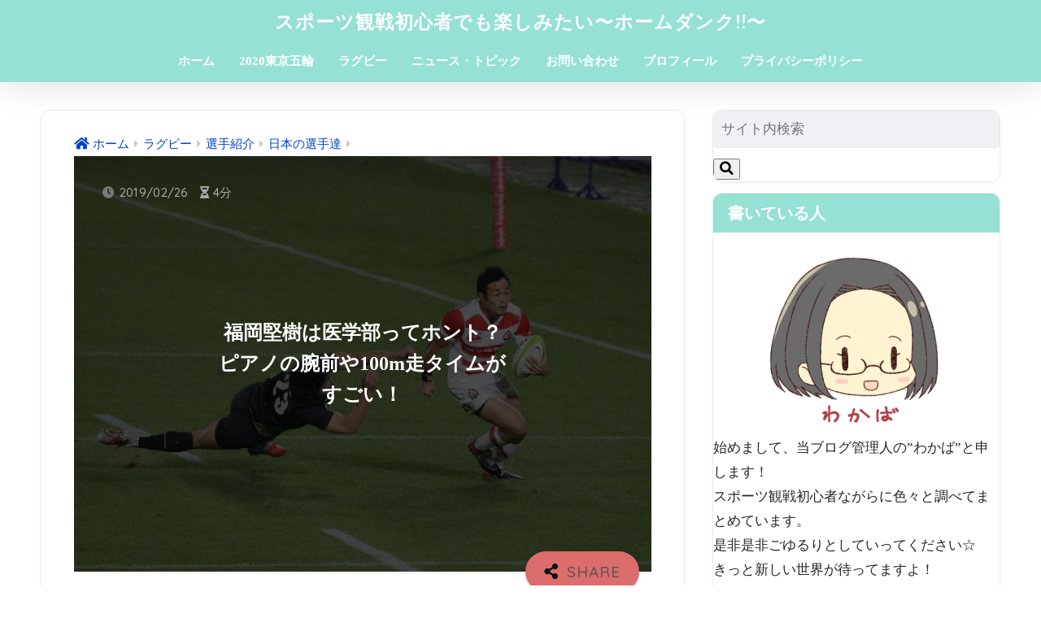

--- FILE ---
content_type: text/html; charset=UTF-8
request_url: https://homedunk.club/archives/303
body_size: 20298
content:
<!doctype html>
<!--[if lt IE 7]><html lang="ja" class="no-js lt-ie9 lt-ie8 lt-ie7"><![endif]-->
<!--[if (IE 7)&!(IEMobile)]><html lang="ja" class="no-js lt-ie9 lt-ie8"><![endif]-->
<!--[if (IE 8)&!(IEMobile)]><html lang="ja" class="no-js lt-ie9"><![endif]-->
<!--[if gt IE 8]><!--> <html lang="ja" class="no-js"><!--<![endif]-->
	<head>
		<meta charset="utf-8">
		<meta http-equiv="X-UA-Compatible" content="IE=edge">
		<meta name="HandheldFriendly" content="True">
		<meta name="MobileOptimized" content="320">
		<meta name="viewport" content="width=device-width, initial-scale=1"/>
		<meta name="msapplication-TileColor" content="#dda552">
        <meta name="theme-color" content="#dda552">
		<link rel="pingback" href="https://homedunk.club/xmlrpc.php">
		<title>福岡堅樹は医学部ってホント？ピアノの腕前や100m走タイムがすごい！ | スポーツ観戦初心者でも楽しみたい〜ホームダンク!!〜</title>
<meta name='robots' content='max-image-preview:large' />
<link rel='dns-prefetch' href='//secure.gravatar.com' />
<link rel='dns-prefetch' href='//www.googletagmanager.com' />
<link rel='dns-prefetch' href='//stats.wp.com' />
<link rel='dns-prefetch' href='//fonts.googleapis.com' />
<link rel='dns-prefetch' href='//use.fontawesome.com' />
<link rel='dns-prefetch' href='//v0.wordpress.com' />
<link rel='dns-prefetch' href='//pagead2.googlesyndication.com' />
<link rel="alternate" type="application/rss+xml" title="スポーツ観戦初心者でも楽しみたい〜ホームダンク!!〜 &raquo; フィード" href="https://homedunk.club/feed" />
<link rel='stylesheet' id='sng-stylesheet-css' href='https://homedunk.club/wp-content/themes/sango-theme/style.css?version=3.6.35' type='text/css' media='all' />
<link rel='stylesheet' id='sng-option-css' href='https://homedunk.club/wp-content/themes/sango-theme/entry-option.css?version=3.6.35' type='text/css' media='all' />
<link rel='stylesheet' id='sng-old-css-css' href='https://homedunk.club/wp-content/themes/sango-theme/style-old.css?version=3.6.35' type='text/css' media='all' />
<link rel='stylesheet' id='sango_theme_gutenberg-style-css' href='https://homedunk.club/wp-content/themes/sango-theme/library/gutenberg/dist/build/style-blocks.css?version=3.6.35' type='text/css' media='all' />
<style id='sango_theme_gutenberg-style-inline-css' type='text/css'>
:root{--sgb-main-color:#dda552;--sgb-pastel-color:#f8f3d4;--sgb-accent-color:#dd6c6c;--sgb-widget-title-color:#ffffff;--sgb-widget-title-bg-color:#95e1d3;--sgb-bg-color:#ffffff;--wp--preset--color--sango-main:var(--sgb-main-color);--wp--preset--color--sango-pastel:var(--sgb-pastel-color);--wp--preset--color--sango-accent:var(--sgb-accent-color)}
</style>
<link rel='stylesheet' id='sng-googlefonts-css' href='https://fonts.googleapis.com/css?family=Quicksand%3A500%2C700&#038;display=swap' type='text/css' media='all' />
<link rel='stylesheet' id='sng-fontawesome-css' href='https://use.fontawesome.com/releases/v6.1.1/css/all.css' type='text/css' media='all' />
<link rel='stylesheet' id='wp-block-library-css' href='https://homedunk.club/wp-includes/css/dist/block-library/style.min.css?ver=6.2.8' type='text/css' media='all' />
<style id='wp-block-library-inline-css' type='text/css'>
.has-text-align-justify{text-align:justify;}
</style>
<link rel='stylesheet' id='jetpack-videopress-video-block-view-css' href='https://homedunk.club/wp-content/plugins/jetpack/jetpack_vendor/automattic/jetpack-videopress/build/block-editor/blocks/video/view.css?minify=false' type='text/css' media='all' />
<link rel='stylesheet' id='mediaelement-css' href='https://homedunk.club/wp-includes/js/mediaelement/mediaelementplayer-legacy.min.css?ver=4.2.17' type='text/css' media='all' />
<link rel='stylesheet' id='wp-mediaelement-css' href='https://homedunk.club/wp-includes/js/mediaelement/wp-mediaelement.min.css?ver=6.2.8' type='text/css' media='all' />
<style id='global-styles-inline-css' type='text/css'>
body{--wp--preset--color--black: #000000;--wp--preset--color--cyan-bluish-gray: #abb8c3;--wp--preset--color--white: #ffffff;--wp--preset--color--pale-pink: #f78da7;--wp--preset--color--vivid-red: #cf2e2e;--wp--preset--color--luminous-vivid-orange: #ff6900;--wp--preset--color--luminous-vivid-amber: #fcb900;--wp--preset--color--light-green-cyan: #7bdcb5;--wp--preset--color--vivid-green-cyan: #00d084;--wp--preset--color--pale-cyan-blue: #8ed1fc;--wp--preset--color--vivid-cyan-blue: #0693e3;--wp--preset--color--vivid-purple: #9b51e0;--wp--preset--color--sango-main: var(--sgb-main-color);--wp--preset--color--sango-pastel: var(--sgb-pastel-color);--wp--preset--color--sango-accent: var(--sgb-accent-color);--wp--preset--color--sango-blue: #009EF3;--wp--preset--color--sango-orange: #ffb36b;--wp--preset--color--sango-red: #f88080;--wp--preset--color--sango-green: #90d581;--wp--preset--color--sango-black: #333;--wp--preset--color--sango-gray: gray;--wp--preset--color--sango-silver: whitesmoke;--wp--preset--color--sango-light-blue: #b4e0fa;--wp--preset--color--sango-light-red: #ffebeb;--wp--preset--color--sango-light-orange: #fff9e6;--wp--preset--gradient--vivid-cyan-blue-to-vivid-purple: linear-gradient(135deg,rgba(6,147,227,1) 0%,rgb(155,81,224) 100%);--wp--preset--gradient--light-green-cyan-to-vivid-green-cyan: linear-gradient(135deg,rgb(122,220,180) 0%,rgb(0,208,130) 100%);--wp--preset--gradient--luminous-vivid-amber-to-luminous-vivid-orange: linear-gradient(135deg,rgba(252,185,0,1) 0%,rgba(255,105,0,1) 100%);--wp--preset--gradient--luminous-vivid-orange-to-vivid-red: linear-gradient(135deg,rgba(255,105,0,1) 0%,rgb(207,46,46) 100%);--wp--preset--gradient--very-light-gray-to-cyan-bluish-gray: linear-gradient(135deg,rgb(238,238,238) 0%,rgb(169,184,195) 100%);--wp--preset--gradient--cool-to-warm-spectrum: linear-gradient(135deg,rgb(74,234,220) 0%,rgb(151,120,209) 20%,rgb(207,42,186) 40%,rgb(238,44,130) 60%,rgb(251,105,98) 80%,rgb(254,248,76) 100%);--wp--preset--gradient--blush-light-purple: linear-gradient(135deg,rgb(255,206,236) 0%,rgb(152,150,240) 100%);--wp--preset--gradient--blush-bordeaux: linear-gradient(135deg,rgb(254,205,165) 0%,rgb(254,45,45) 50%,rgb(107,0,62) 100%);--wp--preset--gradient--luminous-dusk: linear-gradient(135deg,rgb(255,203,112) 0%,rgb(199,81,192) 50%,rgb(65,88,208) 100%);--wp--preset--gradient--pale-ocean: linear-gradient(135deg,rgb(255,245,203) 0%,rgb(182,227,212) 50%,rgb(51,167,181) 100%);--wp--preset--gradient--electric-grass: linear-gradient(135deg,rgb(202,248,128) 0%,rgb(113,206,126) 100%);--wp--preset--gradient--midnight: linear-gradient(135deg,rgb(2,3,129) 0%,rgb(40,116,252) 100%);--wp--preset--duotone--dark-grayscale: url('#wp-duotone-dark-grayscale');--wp--preset--duotone--grayscale: url('#wp-duotone-grayscale');--wp--preset--duotone--purple-yellow: url('#wp-duotone-purple-yellow');--wp--preset--duotone--blue-red: url('#wp-duotone-blue-red');--wp--preset--duotone--midnight: url('#wp-duotone-midnight');--wp--preset--duotone--magenta-yellow: url('#wp-duotone-magenta-yellow');--wp--preset--duotone--purple-green: url('#wp-duotone-purple-green');--wp--preset--duotone--blue-orange: url('#wp-duotone-blue-orange');--wp--preset--font-size--small: 13px;--wp--preset--font-size--medium: 20px;--wp--preset--font-size--large: 36px;--wp--preset--font-size--x-large: 42px;--wp--preset--font-family--default: "Helvetica", "Arial", "Hiragino Kaku Gothic ProN", "Hiragino Sans", YuGothic, "Yu Gothic", "メイリオ", Meiryo, sans-serif;--wp--preset--font-family--notosans: "Noto Sans JP", var(--wp--preset--font-family--default);--wp--preset--font-family--mplusrounded: "M PLUS Rounded 1c", var(--wp--preset--font-family--default);--wp--preset--font-family--dfont: "Quicksand", var(--wp--preset--font-family--default);--wp--preset--spacing--20: 0.44rem;--wp--preset--spacing--30: 0.67rem;--wp--preset--spacing--40: 1rem;--wp--preset--spacing--50: 1.5rem;--wp--preset--spacing--60: 2.25rem;--wp--preset--spacing--70: 3.38rem;--wp--preset--spacing--80: 5.06rem;--wp--preset--shadow--natural: 6px 6px 9px rgba(0, 0, 0, 0.2);--wp--preset--shadow--deep: 12px 12px 50px rgba(0, 0, 0, 0.4);--wp--preset--shadow--sharp: 6px 6px 0px rgba(0, 0, 0, 0.2);--wp--preset--shadow--outlined: 6px 6px 0px -3px rgba(255, 255, 255, 1), 6px 6px rgba(0, 0, 0, 1);--wp--preset--shadow--crisp: 6px 6px 0px rgba(0, 0, 0, 1);--wp--custom--wrap--width: 92%;--wp--custom--wrap--default-width: 800px;--wp--custom--wrap--content-width: 1180px;--wp--custom--wrap--max-width: var(--wp--custom--wrap--content-width);--wp--custom--wrap--side: 30%;--wp--custom--wrap--gap: 2em;--wp--custom--wrap--mobile--padding: 15px;--wp--custom--shadow--large: 0 15px 30px -7px rgba(0, 12, 66, 0.15 );--wp--custom--shadow--large-hover: 0 40px 50px -15px rgba(0, 12, 66, 0.2 );--wp--custom--shadow--medium: 0 6px 13px -3px rgba(0, 12, 66, 0.1), 0 0px 1px rgba(0,30,100, 0.1 );--wp--custom--shadow--medium-hover: 0 12px 45px -9px rgb(0 0 0 / 23%);--wp--custom--shadow--solid: 0 1px 2px 0 rgba(24, 44, 84, 0.1), 0 1px 3px 1px rgba(24, 44, 84, 0.1);--wp--custom--shadow--solid-hover: 0 2px 4px 0 rgba(24, 44, 84, 0.1), 0 2px 8px 0 rgba(24, 44, 84, 0.1);--wp--custom--shadow--small: 0 2px 4px #4385bb12;--wp--custom--rounded--medium: 12px;--wp--custom--rounded--small: 6px;--wp--custom--widget--padding-horizontal: 18px;--wp--custom--widget--padding-vertical: 6px;--wp--custom--widget--icon-margin: 6px;--wp--custom--widget--gap: 2.5em;--wp--custom--entry--gap: 1.5rem;--wp--custom--entry--gap-mobile: 1rem;--wp--custom--entry--border-color: #eaedf2;--wp--custom--animation--fade-in: fadeIn 0.7s ease 0s 1 normal;--wp--custom--animation--header: fadeHeader 1s ease 0s 1 normal;--wp--custom--transition--default: 0.3s ease-in-out;--wp--custom--totop--opacity: 0.6;--wp--custom--totop--right: 18px;--wp--custom--totop--bottom: 20px;--wp--custom--totop--mobile--right: 15px;--wp--custom--totop--mobile--bottom: 10px;--wp--custom--toc--button--opacity: 0.6;--wp--custom--footer--column-gap: 40px;}body { margin: 0;--wp--style--global--content-size: 900px;--wp--style--global--wide-size: 980px; }.wp-site-blocks > .alignleft { float: left; margin-right: 2em; }.wp-site-blocks > .alignright { float: right; margin-left: 2em; }.wp-site-blocks > .aligncenter { justify-content: center; margin-left: auto; margin-right: auto; }.wp-site-blocks > * { margin-block-start: 0; margin-block-end: 0; }.wp-site-blocks > * + * { margin-block-start: 1.5rem; }body { --wp--style--block-gap: 1.5rem; }body .is-layout-flow > *{margin-block-start: 0;margin-block-end: 0;}body .is-layout-flow > * + *{margin-block-start: 1.5rem;margin-block-end: 0;}body .is-layout-constrained > *{margin-block-start: 0;margin-block-end: 0;}body .is-layout-constrained > * + *{margin-block-start: 1.5rem;margin-block-end: 0;}body .is-layout-flex{gap: 1.5rem;}body .is-layout-flow > .alignleft{float: left;margin-inline-start: 0;margin-inline-end: 2em;}body .is-layout-flow > .alignright{float: right;margin-inline-start: 2em;margin-inline-end: 0;}body .is-layout-flow > .aligncenter{margin-left: auto !important;margin-right: auto !important;}body .is-layout-constrained > .alignleft{float: left;margin-inline-start: 0;margin-inline-end: 2em;}body .is-layout-constrained > .alignright{float: right;margin-inline-start: 2em;margin-inline-end: 0;}body .is-layout-constrained > .aligncenter{margin-left: auto !important;margin-right: auto !important;}body .is-layout-constrained > :where(:not(.alignleft):not(.alignright):not(.alignfull)){max-width: var(--wp--style--global--content-size);margin-left: auto !important;margin-right: auto !important;}body .is-layout-constrained > .alignwide{max-width: var(--wp--style--global--wide-size);}body .is-layout-flex{display: flex;}body .is-layout-flex{flex-wrap: wrap;align-items: center;}body .is-layout-flex > *{margin: 0;}body{font-family: var(--sgb-font-family);padding-top: 0px;padding-right: 0px;padding-bottom: 0px;padding-left: 0px;}a:where(:not(.wp-element-button)){text-decoration: underline;}.wp-element-button, .wp-block-button__link{background-color: #32373c;border-width: 0;color: #fff;font-family: inherit;font-size: inherit;line-height: inherit;padding: calc(0.667em + 2px) calc(1.333em + 2px);text-decoration: none;}.has-black-color{color: var(--wp--preset--color--black) !important;}.has-cyan-bluish-gray-color{color: var(--wp--preset--color--cyan-bluish-gray) !important;}.has-white-color{color: var(--wp--preset--color--white) !important;}.has-pale-pink-color{color: var(--wp--preset--color--pale-pink) !important;}.has-vivid-red-color{color: var(--wp--preset--color--vivid-red) !important;}.has-luminous-vivid-orange-color{color: var(--wp--preset--color--luminous-vivid-orange) !important;}.has-luminous-vivid-amber-color{color: var(--wp--preset--color--luminous-vivid-amber) !important;}.has-light-green-cyan-color{color: var(--wp--preset--color--light-green-cyan) !important;}.has-vivid-green-cyan-color{color: var(--wp--preset--color--vivid-green-cyan) !important;}.has-pale-cyan-blue-color{color: var(--wp--preset--color--pale-cyan-blue) !important;}.has-vivid-cyan-blue-color{color: var(--wp--preset--color--vivid-cyan-blue) !important;}.has-vivid-purple-color{color: var(--wp--preset--color--vivid-purple) !important;}.has-sango-main-color{color: var(--wp--preset--color--sango-main) !important;}.has-sango-pastel-color{color: var(--wp--preset--color--sango-pastel) !important;}.has-sango-accent-color{color: var(--wp--preset--color--sango-accent) !important;}.has-sango-blue-color{color: var(--wp--preset--color--sango-blue) !important;}.has-sango-orange-color{color: var(--wp--preset--color--sango-orange) !important;}.has-sango-red-color{color: var(--wp--preset--color--sango-red) !important;}.has-sango-green-color{color: var(--wp--preset--color--sango-green) !important;}.has-sango-black-color{color: var(--wp--preset--color--sango-black) !important;}.has-sango-gray-color{color: var(--wp--preset--color--sango-gray) !important;}.has-sango-silver-color{color: var(--wp--preset--color--sango-silver) !important;}.has-sango-light-blue-color{color: var(--wp--preset--color--sango-light-blue) !important;}.has-sango-light-red-color{color: var(--wp--preset--color--sango-light-red) !important;}.has-sango-light-orange-color{color: var(--wp--preset--color--sango-light-orange) !important;}.has-black-background-color{background-color: var(--wp--preset--color--black) !important;}.has-cyan-bluish-gray-background-color{background-color: var(--wp--preset--color--cyan-bluish-gray) !important;}.has-white-background-color{background-color: var(--wp--preset--color--white) !important;}.has-pale-pink-background-color{background-color: var(--wp--preset--color--pale-pink) !important;}.has-vivid-red-background-color{background-color: var(--wp--preset--color--vivid-red) !important;}.has-luminous-vivid-orange-background-color{background-color: var(--wp--preset--color--luminous-vivid-orange) !important;}.has-luminous-vivid-amber-background-color{background-color: var(--wp--preset--color--luminous-vivid-amber) !important;}.has-light-green-cyan-background-color{background-color: var(--wp--preset--color--light-green-cyan) !important;}.has-vivid-green-cyan-background-color{background-color: var(--wp--preset--color--vivid-green-cyan) !important;}.has-pale-cyan-blue-background-color{background-color: var(--wp--preset--color--pale-cyan-blue) !important;}.has-vivid-cyan-blue-background-color{background-color: var(--wp--preset--color--vivid-cyan-blue) !important;}.has-vivid-purple-background-color{background-color: var(--wp--preset--color--vivid-purple) !important;}.has-sango-main-background-color{background-color: var(--wp--preset--color--sango-main) !important;}.has-sango-pastel-background-color{background-color: var(--wp--preset--color--sango-pastel) !important;}.has-sango-accent-background-color{background-color: var(--wp--preset--color--sango-accent) !important;}.has-sango-blue-background-color{background-color: var(--wp--preset--color--sango-blue) !important;}.has-sango-orange-background-color{background-color: var(--wp--preset--color--sango-orange) !important;}.has-sango-red-background-color{background-color: var(--wp--preset--color--sango-red) !important;}.has-sango-green-background-color{background-color: var(--wp--preset--color--sango-green) !important;}.has-sango-black-background-color{background-color: var(--wp--preset--color--sango-black) !important;}.has-sango-gray-background-color{background-color: var(--wp--preset--color--sango-gray) !important;}.has-sango-silver-background-color{background-color: var(--wp--preset--color--sango-silver) !important;}.has-sango-light-blue-background-color{background-color: var(--wp--preset--color--sango-light-blue) !important;}.has-sango-light-red-background-color{background-color: var(--wp--preset--color--sango-light-red) !important;}.has-sango-light-orange-background-color{background-color: var(--wp--preset--color--sango-light-orange) !important;}.has-black-border-color{border-color: var(--wp--preset--color--black) !important;}.has-cyan-bluish-gray-border-color{border-color: var(--wp--preset--color--cyan-bluish-gray) !important;}.has-white-border-color{border-color: var(--wp--preset--color--white) !important;}.has-pale-pink-border-color{border-color: var(--wp--preset--color--pale-pink) !important;}.has-vivid-red-border-color{border-color: var(--wp--preset--color--vivid-red) !important;}.has-luminous-vivid-orange-border-color{border-color: var(--wp--preset--color--luminous-vivid-orange) !important;}.has-luminous-vivid-amber-border-color{border-color: var(--wp--preset--color--luminous-vivid-amber) !important;}.has-light-green-cyan-border-color{border-color: var(--wp--preset--color--light-green-cyan) !important;}.has-vivid-green-cyan-border-color{border-color: var(--wp--preset--color--vivid-green-cyan) !important;}.has-pale-cyan-blue-border-color{border-color: var(--wp--preset--color--pale-cyan-blue) !important;}.has-vivid-cyan-blue-border-color{border-color: var(--wp--preset--color--vivid-cyan-blue) !important;}.has-vivid-purple-border-color{border-color: var(--wp--preset--color--vivid-purple) !important;}.has-sango-main-border-color{border-color: var(--wp--preset--color--sango-main) !important;}.has-sango-pastel-border-color{border-color: var(--wp--preset--color--sango-pastel) !important;}.has-sango-accent-border-color{border-color: var(--wp--preset--color--sango-accent) !important;}.has-sango-blue-border-color{border-color: var(--wp--preset--color--sango-blue) !important;}.has-sango-orange-border-color{border-color: var(--wp--preset--color--sango-orange) !important;}.has-sango-red-border-color{border-color: var(--wp--preset--color--sango-red) !important;}.has-sango-green-border-color{border-color: var(--wp--preset--color--sango-green) !important;}.has-sango-black-border-color{border-color: var(--wp--preset--color--sango-black) !important;}.has-sango-gray-border-color{border-color: var(--wp--preset--color--sango-gray) !important;}.has-sango-silver-border-color{border-color: var(--wp--preset--color--sango-silver) !important;}.has-sango-light-blue-border-color{border-color: var(--wp--preset--color--sango-light-blue) !important;}.has-sango-light-red-border-color{border-color: var(--wp--preset--color--sango-light-red) !important;}.has-sango-light-orange-border-color{border-color: var(--wp--preset--color--sango-light-orange) !important;}.has-vivid-cyan-blue-to-vivid-purple-gradient-background{background: var(--wp--preset--gradient--vivid-cyan-blue-to-vivid-purple) !important;}.has-light-green-cyan-to-vivid-green-cyan-gradient-background{background: var(--wp--preset--gradient--light-green-cyan-to-vivid-green-cyan) !important;}.has-luminous-vivid-amber-to-luminous-vivid-orange-gradient-background{background: var(--wp--preset--gradient--luminous-vivid-amber-to-luminous-vivid-orange) !important;}.has-luminous-vivid-orange-to-vivid-red-gradient-background{background: var(--wp--preset--gradient--luminous-vivid-orange-to-vivid-red) !important;}.has-very-light-gray-to-cyan-bluish-gray-gradient-background{background: var(--wp--preset--gradient--very-light-gray-to-cyan-bluish-gray) !important;}.has-cool-to-warm-spectrum-gradient-background{background: var(--wp--preset--gradient--cool-to-warm-spectrum) !important;}.has-blush-light-purple-gradient-background{background: var(--wp--preset--gradient--blush-light-purple) !important;}.has-blush-bordeaux-gradient-background{background: var(--wp--preset--gradient--blush-bordeaux) !important;}.has-luminous-dusk-gradient-background{background: var(--wp--preset--gradient--luminous-dusk) !important;}.has-pale-ocean-gradient-background{background: var(--wp--preset--gradient--pale-ocean) !important;}.has-electric-grass-gradient-background{background: var(--wp--preset--gradient--electric-grass) !important;}.has-midnight-gradient-background{background: var(--wp--preset--gradient--midnight) !important;}.has-small-font-size{font-size: var(--wp--preset--font-size--small) !important;}.has-medium-font-size{font-size: var(--wp--preset--font-size--medium) !important;}.has-large-font-size{font-size: var(--wp--preset--font-size--large) !important;}.has-x-large-font-size{font-size: var(--wp--preset--font-size--x-large) !important;}.has-default-font-family{font-family: var(--wp--preset--font-family--default) !important;}.has-notosans-font-family{font-family: var(--wp--preset--font-family--notosans) !important;}.has-mplusrounded-font-family{font-family: var(--wp--preset--font-family--mplusrounded) !important;}.has-dfont-font-family{font-family: var(--wp--preset--font-family--dfont) !important;}
.wp-block-navigation a:where(:not(.wp-element-button)){color: inherit;}
.wp-block-pullquote{font-size: 1.5em;line-height: 1.6;}
.wp-block-button .wp-block-button__link{background-color: var(--wp--preset--color--sango-main);border-radius: var(--wp--custom--rounded--medium);color: #fff;font-size: 18px;font-weight: 600;padding-top: 0.4em;padding-right: 1.3em;padding-bottom: 0.4em;padding-left: 1.3em;}
</style>
<link rel='stylesheet' id='avatar-manager-css' href='https://homedunk.club/wp-content/plugins/avatar-manager/assets/css/avatar-manager.min.css' type='text/css' media='all' />
<link rel='stylesheet' id='contact-form-7-css' href='https://homedunk.club/wp-content/plugins/contact-form-7/includes/css/styles.css' type='text/css' media='all' />
<link rel='stylesheet' id='toc-screen-css' href='https://homedunk.club/wp-content/plugins/table-of-contents-plus/screen.min.css' type='text/css' media='all' />
<link rel='stylesheet' id='poripu-style-css' href='https://homedunk.club/wp-content/themes/sango-theme-poripu/poripu-style.css' type='text/css' media='all' />
<link rel='stylesheet' id='child-style-css' href='https://homedunk.club/wp-content/themes/sango-theme-poripu/style.css' type='text/css' media='all' />
<link rel='stylesheet' id='ofi-css' href='https://homedunk.club/wp-content/themes/sango-theme-poripu/library/css/ofi.css' type='text/css' media='all' />
<link rel='stylesheet' id='jetpack_css-css' href='https://homedunk.club/wp-content/plugins/jetpack/css/jetpack.css' type='text/css' media='all' />
<script type='text/javascript' async='async' src='https://homedunk.club/wp-includes/js/jquery/jquery.min.js?ver=3.6.4' id='jquery-core-js'></script>
<script type='text/javascript' async='async' src='https://homedunk.club/wp-includes/js/jquery/jquery-migrate.min.js?ver=3.4.0' id='jquery-migrate-js'></script>
<script type='text/javascript' async='async' src='https://homedunk.club/wp-content/plugins/avatar-manager/assets/js/avatar-manager.min.js' id='avatar-manager-js'></script>
<script type='text/javascript' async='async' src='https://homedunk.club/wp-content/themes/sango-theme-poripu/library/js/ofi.min.js' id='ofi-js'></script>
<script type='text/javascript' async='async' src='https://homedunk.club/wp-content/themes/sango-theme-poripu/library/js/prp-ofi.js' id='prp_ofi-js'></script>

<!-- Site Kit によって追加された Google タグ（gtag.js）スニペット -->
<!-- Google アナリティクス スニペット (Site Kit が追加) -->
<script type='text/javascript' async='async' src='https://www.googletagmanager.com/gtag/js?id=GT-W6JRJ3C' id='google_gtagjs-js' async></script>
<script type='text/javascript' id='google_gtagjs-js-after'>
window.dataLayer = window.dataLayer || [];function gtag(){dataLayer.push(arguments);}
gtag("set","linker",{"domains":["homedunk.club"]});
gtag("js", new Date());
gtag("set", "developer_id.dZTNiMT", true);
gtag("config", "GT-W6JRJ3C");
</script>
<link rel="https://api.w.org/" href="https://homedunk.club/wp-json/" /><link rel="alternate" type="application/json" href="https://homedunk.club/wp-json/wp/v2/posts/303" /><link rel="EditURI" type="application/rsd+xml" title="RSD" href="https://homedunk.club/xmlrpc.php?rsd" />
<link rel="canonical" href="https://homedunk.club/archives/303" />
<link rel='shortlink' href='https://wp.me/paDCQC-4T' />
<link rel="alternate" type="application/json+oembed" href="https://homedunk.club/wp-json/oembed/1.0/embed?url=https%3A%2F%2Fhomedunk.club%2Farchives%2F303" />
<link rel="alternate" type="text/xml+oembed" href="https://homedunk.club/wp-json/oembed/1.0/embed?url=https%3A%2F%2Fhomedunk.club%2Farchives%2F303&#038;format=xml" />
<meta name="generator" content="Site Kit by Google 1.168.0" /><script type="text/javascript">
<!--
/******************************************************************************
***   COPY PROTECTED BY http://chetangole.com/blog/wp-copyprotect/   version 3.1.0 ****
******************************************************************************/
function clickIE4(){
if (event.button==2){
return false;
}
}
function clickNS4(e){
if (document.layers||document.getElementById&&!document.all){
if (e.which==2||e.which==3){
return false;
}
}
}

if (document.layers){
document.captureEvents(Event.MOUSEDOWN);
document.onmousedown=clickNS4;
}
else if (document.all&&!document.getElementById){
document.onmousedown=clickIE4;
}

document.oncontextmenu=new Function("return false")
// --> 
</script>

<script type="text/javascript">
/******************************************************************************
***   COPY PROTECTED BY http://chetangole.com/blog/wp-copyprotect/   version 3.1.0 ****
******************************************************************************/
function disableSelection(target){
if (typeof target.onselectstart!="undefined") //For IE 
	target.onselectstart=function(){return false}
else if (typeof target.style.MozUserSelect!="undefined") //For Firefox
	target.style.MozUserSelect="none"
else //All other route (For Opera)
	target.onmousedown=function(){return false}
target.style.cursor = "default"
}
</script>
	<style>img#wpstats{display:none}</style>
		<meta property="og:title" content="福岡堅樹は医学部ってホント？ピアノの腕前や100m走タイムがすごい！" />
<meta property="og:description" content="今回は福岡堅樹選手のプロフィールや気になることについて調べてみました！

ネットで彼のことを検索すると”医学部”や”ピアノ”なんてキーワードが表示されます。


気になりますよね。

別人の話なのか、それともラグビーをしながらも勉学に励み、更にピアノまで嗜んでしまう方なのか？！

１００ｍ走のタイムや実家の父親なども皆様興味を持たれているようです。

この記事を読めば福岡堅樹選手の話題となっている情報が丸ごと分かります！" />
<meta property="og:type" content="article" />
<meta property="og:url" content="https://homedunk.club/archives/303" />
<meta property="og:image" content="https://homedunk.club/wp-content/uploads/2019/02/43818173_2203583086577709_600400003803052222_n-e1551144508555-1024x737.jpg" />
<meta name="thumbnail" content="https://homedunk.club/wp-content/uploads/2019/02/43818173_2203583086577709_600400003803052222_n-e1551144508555-1024x737.jpg" />
<meta property="og:site_name" content="スポーツ観戦初心者でも楽しみたい〜ホームダンク!!〜" />
<meta name="twitter:card" content="summary_large_image" />

<!-- Site Kit が追加した Google AdSense メタタグ -->
<meta name="google-adsense-platform-account" content="ca-host-pub-2644536267352236">
<meta name="google-adsense-platform-domain" content="sitekit.withgoogle.com">
<!-- Site Kit が追加した End Google AdSense メタタグ -->
<style type="text/css">.broken_link, a.broken_link {
	text-decoration: line-through;
}</style><style type="text/css" id="custom-background-css">
body.custom-background { background-color: #ffffff; }
</style>
	
<!-- Google AdSense スニペット (Site Kit が追加) -->
<script async="async" src="https://pagead2.googlesyndication.com/pagead/js/adsbygoogle.js?client=ca-pub-7738380033637646&amp;host=ca-host-pub-2644536267352236" crossorigin="anonymous" type="text/javascript"></script>

<!-- (ここまで) Google AdSense スニペット (Site Kit が追加) -->

<!-- Jetpack Open Graph Tags -->
<meta property="og:type" content="article" />
<meta property="og:title" content="福岡堅樹は医学部ってホント？ピアノの腕前や100m走タイムがすごい！" />
<meta property="og:url" content="https://homedunk.club/archives/303" />
<meta property="og:description" content="今回は福岡堅樹選手のプロフィールや気になることについて調べてみました！ ネットで彼のことを検索すると”医学部”&hellip;" />
<meta property="article:published_time" content="2019-02-26T01:33:19+00:00" />
<meta property="article:modified_time" content="2019-02-26T01:33:19+00:00" />
<meta property="og:site_name" content="スポーツ観戦初心者でも楽しみたい〜ホームダンク!!〜" />
<meta property="og:image" content="https://homedunk.club/wp-content/uploads/2019/02/43818173_2203583086577709_600400003803052222_n-e1551144508555.jpg" />
<meta property="og:image:width" content="1080" />
<meta property="og:image:height" content="777" />
<meta property="og:image:alt" content="" />
<meta property="og:locale" content="ja_JP" />
<meta name="twitter:text:title" content="福岡堅樹は医学部ってホント？ピアノの腕前や100m走タイムがすごい！" />
<meta name="twitter:image" content="https://homedunk.club/wp-content/uploads/2019/02/43818173_2203583086577709_600400003803052222_n-e1551144508555.jpg?w=640" />
<meta name="twitter:card" content="summary_large_image" />

<!-- End Jetpack Open Graph Tags -->
<link rel="icon" href="https://homedunk.club/wp-content/uploads/2019/01/cropped-rugby-34152_640-32x32.png" sizes="32x32" />
<link rel="icon" href="https://homedunk.club/wp-content/uploads/2019/01/cropped-rugby-34152_640-192x192.png" sizes="192x192" />
<link rel="apple-touch-icon" href="https://homedunk.club/wp-content/uploads/2019/01/cropped-rugby-34152_640-180x180.png" />
<meta name="msapplication-TileImage" content="https://homedunk.club/wp-content/uploads/2019/01/cropped-rugby-34152_640-270x270.png" />
<style> a{color:#0044cc}.header, .drawer__title{background-color:#95e1d3}#logo a{color:#FFF}.desktop-nav li a , .mobile-nav li a, #drawer__open, .header-search__open, .drawer__title{color:#FFF}.drawer__title__close span, .drawer__title__close span:before{background:#FFF}.desktop-nav li:after{background:#FFF}.mobile-nav .current-menu-item{border-bottom-color:#FFF}.widgettitle, .sidebar .wp-block-group h2, .drawer .wp-block-group h2{color:#ffffff;background-color:#95e1d3}#footer-menu a, .copyright{color:#FFF}#footer-menu{background-color:#95e1d3}.footer{background-color:#e0e4eb}.footer, .footer a, .footer .widget ul li a{color:#3c3c3c}body{font-size:100%}@media only screen and (min-width:481px){body{font-size:107%}}@media only screen and (min-width:1030px){body{font-size:107%}}.totop{background:#009EF3}.header-info a{color:#FFF;background:linear-gradient(95deg, #dda552, #dda552)}.fixed-menu ul{background:#FFF}.fixed-menu a{color:#a2a7ab}.fixed-menu .current-menu-item a, .fixed-menu ul li a.active{color:#009EF3}.post-tab{background:#FFF}.post-tab > div{color:#a7a7a7}body{--sgb-font-family:var(--wp--preset--font-family--default)}#fixed_sidebar{top:0px}:target{scroll-margin-top:0px}.post, .sidebar .widget, .archive-header{border:solid 1px rgba(0,0,0,.08)}.one-column .post{border:none}.sidebar .widget .widget{border:none}.sidebar .widget_search input{border:solid 1px #ececec}.sidelong__article{border:solid 1px #ececec}.body_bc{background-color:ffffff}</style><style>
/* 吹き出し右 */
.right .sc {
    background:#e8f9f9; /* ふきだしの中の色 */
    border: solid 2px #e8f9f9; /* ふきだしの線の色 */
    color: #000000; /* 文字の色 */
}
.right .sc:before,
.right .sc:after {
    border-left-color:#e8f9f9;
}
/* ふきだし左 */
.sc {
    background: #ffe8e8; /* ふきだしの中の色 */
    border: solid 2px #ffe8e8; /* ふきだしの線の色 */
    color: #000; /* 文字の色 */
}
.sc:before,
.sc:after {
    border-right: 12px solid #ffe8e8; /* ふきだしの線の色 */
}
/* wppのランキングカラーをアクセントカラーに */
.my-widget.show_num li:nth-child(-n+3):before {
    background: #dd6c6c;
}
/* topオススメの下線をアクセントカラーに */
div.osusume-b {
    border-bottom: solid 3px #dd6c6c;
}
div.shinchaku-b {
    border-bottom: solid 3px #dda552;
}
</style>
<link rel="stylesheet" id="prp-fontawesome5-all" href="//use.fontawesome.com/releases/v5.2.0/css/all.css" type="text/css" media="all">
<link rel="stylesheet" id="prp-fontawesome5-v4-shims" href="//use.fontawesome.com/releases/v5.2.0/css/v4-shims.css" type="text/css" media="all">
<style type="text/css" id="wp-custom-css">/*Strong改造*/
strong {
background: linear-gradient(transparent 40%, #F7819F 30%);
}

/*マーカーアニメーション*/

.marker-animation.active{
    background-position: -100% .5em;
}

.marker-animation {
    background-image: -webkit-linear-gradient(left, transparent 50%, rgb(247,129,159) 50%);
    background-image: -moz-linear-gradient(left, transparent 50%, rgb(247,129,159) 50%);
    background-image: -ms-linear-gradient(left, transparent 50%, rgb(247,129,159) 50%);
    background-image: -o-linear-gradient(left, transparent 50%, rgb(247,129,159) 50%);
    background-image: linear-gradient(left, transparent 50%, rgb(247,129,159) 50%);
    background-repeat: repeat-x;
    background-size: 200% .8em;
    background-position: 0 .5em;
    transition: all 2s ease;
    font-weight: bold;
}



/*内部リンク*/
.linkto img{
border-radius : 50% ;
}
.linkto {
background: #f7fcff;
border: none;
}
.linkto div:before {
content: 'CHECK';
 font-size: 0.7em;
 font-weight: bold;
 color: #fff;
 background: #acb0f9;
 width: 5em;
 display: inline-block;
 padding: 0.2em;
 position: relative;
 top: -2px;
 text-align: center;
 margin-right: 0.5em;
 -webkit-border-radius: 2px;
 -moz-border-radius: 2px;
 border-radius: 2px;
}


/* ウィジェットの隙間を小さくする */
.widget {
 margin-bottom: .75em;
}

/* 引用フォントサイズ大きく */
.entry-content blockquote {
    font-size: 1em;
}</style>        		<script async src="//pagead2.googlesyndication.com/pagead/js/adsbygoogle.js"></script>
<script>
     (adsbygoogle = window.adsbygoogle || []).push({
          google_ad_client: "ca-pub-7738380033637646",
          enable_page_level_ads: true
     });
</script>			</head>
	<body class="post-template post-template-single-viral post-template-single-viral-php single single-post postid-303 single-format-standard custom-background fa5">
		<div id="container">
			<header class="header header--center">
								<div id="inner-header" class="wrap cf">
										<p id="logo" class="h1 dfont">
						<a href="https://homedunk.club">スポーツ観戦初心者でも楽しみたい〜ホームダンク!!〜</a>
					</p>
					<nav class="desktop-nav clearfix"><ul id="menu-%e3%82%b0%e3%83%ad%e3%83%bc%e3%83%90%e3%83%ab%e3%83%a1%e3%83%8b%e3%83%a5%e3%83%bc" class="menu"><li id="menu-item-18" class="menu-item menu-item-type-custom menu-item-object-custom menu-item-home menu-item-18"><a href="https://homedunk.club">ホーム</a></li>
<li id="menu-item-467" class="menu-item menu-item-type-taxonomy menu-item-object-category menu-item-has-children menu-item-467"><a href="https://homedunk.club/archives/category/2020%e6%9d%b1%e4%ba%ac%e4%ba%94%e8%bc%aa">2020東京五輪</a>
<ul class="sub-menu">
	<li id="menu-item-664" class="menu-item menu-item-type-taxonomy menu-item-object-category menu-item-664"><a href="https://homedunk.club/archives/category/2020%e6%9d%b1%e4%ba%ac%e4%ba%94%e8%bc%aa/%e6%b0%b4%e6%b3%b3">水泳</a></li>
	<li id="menu-item-485" class="menu-item menu-item-type-taxonomy menu-item-object-category menu-item-485"><a href="https://homedunk.club/archives/category/2020%e6%9d%b1%e4%ba%ac%e4%ba%94%e8%bc%aa/%e9%99%b8%e4%b8%8a">陸上</a></li>
	<li id="menu-item-663" class="menu-item menu-item-type-taxonomy menu-item-object-category menu-item-663"><a href="https://homedunk.club/archives/category/2020%e6%9d%b1%e4%ba%ac%e4%ba%94%e8%bc%aa/%e4%bd%93%e6%93%8d">体操</a></li>
	<li id="menu-item-486" class="menu-item menu-item-type-taxonomy menu-item-object-category menu-item-486"><a href="https://homedunk.club/archives/category/2020%e6%9d%b1%e4%ba%ac%e4%ba%94%e8%bc%aa/%e3%82%b9%e3%83%9d%e3%83%bc%e3%83%84%e3%82%af%e3%83%a9%e3%82%a4%e3%83%9f%e3%83%b3%e3%82%b0">スポーツクライミング</a></li>
	<li id="menu-item-662" class="menu-item menu-item-type-taxonomy menu-item-object-category menu-item-662"><a href="https://homedunk.club/archives/category/2020%e6%9d%b1%e4%ba%ac%e4%ba%94%e8%bc%aa/bmx">BMX</a></li>
</ul>
</li>
<li id="menu-item-45" class="menu-item menu-item-type-custom menu-item-object-custom menu-item-home menu-item-has-children menu-item-45"><a href="https://homedunk.club/">ラグビー</a>
<ul class="sub-menu">
	<li id="menu-item-56" class="menu-item menu-item-type-taxonomy menu-item-object-category menu-item-56"><a href="https://homedunk.club/archives/category/rugby/rule">ルール 基礎の基礎</a></li>
	<li id="menu-item-57" class="menu-item menu-item-type-taxonomy menu-item-object-category current-post-ancestor menu-item-57"><a href="https://homedunk.club/archives/category/rugby/player-rugby">選手紹介</a></li>
	<li id="menu-item-61" class="menu-item menu-item-type-taxonomy menu-item-object-category menu-item-61"><a href="https://homedunk.club/archives/category/rugby/goods">気になるアイテム</a></li>
</ul>
</li>
<li id="menu-item-60" class="menu-item menu-item-type-taxonomy menu-item-object-category menu-item-60"><a href="https://homedunk.club/archives/category/rugby/news-and-topic">ニュース・トピック</a></li>
<li id="menu-item-20" class="menu-item menu-item-type-post_type menu-item-object-page menu-item-20"><a href="https://homedunk.club/otoiawase">お問い合わせ</a></li>
<li id="menu-item-41" class="menu-item menu-item-type-post_type menu-item-object-page menu-item-41"><a href="https://homedunk.club/profile">プロフィール</a></li>
<li id="menu-item-19" class="menu-item menu-item-type-post_type menu-item-object-page menu-item-privacy-policy menu-item-19"><a rel="privacy-policy" href="https://homedunk.club/privacy-policy">プライバシーポリシー</a></li>
</ul></nav>				</div>
							</header>
				<div id="content">
		<div id="inner-content" class="wrap cf">
			<main id="main" class="m-all t-2of3 d-5of7 cf">
							       <article id="entry" class="cf post-303 post type-post status-publish format-standard has-post-thumbnail category-japanse-hero tag-44 tag-45 tag-46 tag-47 tag-48 tag-12">
			       	  <header class="article-header entry-header">
	<nav id="breadcrumb" class="breadcrumb"><ul itemscope itemtype="http://schema.org/BreadcrumbList"><li itemprop="itemListElement" itemscope itemtype="http://schema.org/ListItem"><a href="https://homedunk.club" itemprop="item"><span itemprop="name">ホーム</span></a><meta itemprop="position" content="1" /></li><li itemprop="itemListElement" itemscope itemtype="http://schema.org/ListItem"><a href="https://homedunk.club/archives/category/rugby" itemprop="item"><span itemprop="name">ラグビー</span></a><meta itemprop="position" content="2" /></li><li itemprop="itemListElement" itemscope itemtype="http://schema.org/ListItem"><a href="https://homedunk.club/archives/category/rugby/player-rugby" itemprop="item"><span itemprop="name">選手紹介</span></a><meta itemprop="position" content="3" /></li><li itemprop="itemListElement" itemscope itemtype="http://schema.org/ListItem"><a href="https://homedunk.club/archives/category/rugby/player-rugby/japanse-hero" itemprop="item"><span itemprop="name">日本の選手達</span></a><meta itemprop="position" content="4" /></li></ul></nav>    <div class="viral"><div class="v-box">
    	    <h1 class="entry-title single-title">福岡堅樹は医学部ってホント？ピアノの腕前や100m走タイムがすごい！</h1>
	<p class="entry-meta vcard dfont">
				       	            	    <time class="pubdate entry-time" datetime="2019-02-26">2019/02/26</time>
                               
        <i class="fa fa-hourglass-half" aria-hidden="true"></i> 
        4分    </p>
    </p></div>
            <img width="880" height="633" src="https://homedunk.club/wp-content/uploads/2019/02/43818173_2203583086577709_600400003803052222_n-e1551144508555-1024x737.jpg" class="masaimg wp-post-image" alt="" decoding="async" srcset="https://homedunk.club/wp-content/uploads/2019/02/43818173_2203583086577709_600400003803052222_n-e1551144508555-1024x737.jpg 1024w, https://homedunk.club/wp-content/uploads/2019/02/43818173_2203583086577709_600400003803052222_n-e1551144508555-300x216.jpg 300w, https://homedunk.club/wp-content/uploads/2019/02/43818173_2203583086577709_600400003803052222_n-e1551144508555-768x553.jpg 768w, https://homedunk.club/wp-content/uploads/2019/02/43818173_2203583086577709_600400003803052222_n-e1551144508555-940x676.jpg 940w, https://homedunk.club/wp-content/uploads/2019/02/43818173_2203583086577709_600400003803052222_n-e1551144508555.jpg 1080w" sizes="(max-width: 880px) 100vw, 880px" />    </div>
				  <!--FABボタン-->
	  	  <input type="checkbox" id="fab">
		  <label class="fab-btn accent-bc" for="fab"><i class="fa fa-share-alt"></i></label>
		  <label class="fab__close-cover" for="fab"></label>
		  <!--FABの中身-->
		  <div id="fab__contents">
			 <div class="fab__contents-main dfont">
			    <label class="close" for="fab"><span></span></label>
			    <p class="fab__contents_title">SHARE</p>
			  				  		<div class="fab__contents_img" style="background-image: url(https://homedunk.club/wp-content/uploads/2019/02/43818173_2203583086577709_600400003803052222_n-e1551144508555-520x300.jpg);">
			  		</div>
			  				  	  <div class="sns-btn sns-dif">
          <ul>
        <!-- twitter -->
        <li class="tw sns-btn__item">
          <a href="https://twitter.com/intent/tweet?url=https%3A%2F%2Fhomedunk.club%2Farchives%2F303&text=%E7%A6%8F%E5%B2%A1%E5%A0%85%E6%A8%B9%E3%81%AF%E5%8C%BB%E5%AD%A6%E9%83%A8%E3%81%A3%E3%81%A6%E3%83%9B%E3%83%B3%E3%83%88%EF%BC%9F%E3%83%94%E3%82%A2%E3%83%8E%E3%81%AE%E8%85%95%E5%89%8D%E3%82%84100m%E8%B5%B0%E3%82%BF%E3%82%A4%E3%83%A0%E3%81%8C%E3%81%99%E3%81%94%E3%81%84%EF%BC%81%EF%BD%9C%E3%82%B9%E3%83%9D%E3%83%BC%E3%83%84%E8%A6%B3%E6%88%A6%E5%88%9D%E5%BF%83%E8%80%85%E3%81%A7%E3%82%82%E6%A5%BD%E3%81%97%E3%81%BF%E3%81%9F%E3%81%84%E3%80%9C%E3%83%9B%E3%83%BC%E3%83%A0%E3%83%80%E3%83%B3%E3%82%AF%21%21%E3%80%9C" target="_blank" rel="nofollow noopener noreferrer" aria-label="Twitterでシェアする">
            <i class="fab fa-twitter" aria-hidden="true"></i>            <span class="share_txt">ツイート</span>
          </a>
                  </li>
        <!-- facebook -->
        <li class="fb sns-btn__item">
          <a href="https://www.facebook.com/share.php?u=https%3A%2F%2Fhomedunk.club%2Farchives%2F303" target="_blank" rel="nofollow noopener noreferrer" aria-label="Facebookでシェアする">
            <i class="fab fa-facebook" aria-hidden="true"></i>            <span class="share_txt">シェア</span>
          </a>
                  </li>
        <!-- はてなブックマーク -->
        <li class="hatebu sns-btn__item">
          <a href="http://b.hatena.ne.jp/add?mode=confirm&url=https%3A%2F%2Fhomedunk.club%2Farchives%2F303&title=%E7%A6%8F%E5%B2%A1%E5%A0%85%E6%A8%B9%E3%81%AF%E5%8C%BB%E5%AD%A6%E9%83%A8%E3%81%A3%E3%81%A6%E3%83%9B%E3%83%B3%E3%83%88%EF%BC%9F%E3%83%94%E3%82%A2%E3%83%8E%E3%81%AE%E8%85%95%E5%89%8D%E3%82%84100m%E8%B5%B0%E3%82%BF%E3%82%A4%E3%83%A0%E3%81%8C%E3%81%99%E3%81%94%E3%81%84%EF%BC%81%EF%BD%9C%E3%82%B9%E3%83%9D%E3%83%BC%E3%83%84%E8%A6%B3%E6%88%A6%E5%88%9D%E5%BF%83%E8%80%85%E3%81%A7%E3%82%82%E6%A5%BD%E3%81%97%E3%81%BF%E3%81%9F%E3%81%84%E3%80%9C%E3%83%9B%E3%83%BC%E3%83%A0%E3%83%80%E3%83%B3%E3%82%AF%21%21%E3%80%9C" target="_blank" rel="nofollow noopener noreferrer" aria-label="はてブでブックマークする">
            <i class="fa fa-hatebu" aria-hidden="true"></i>
            <span class="share_txt">はてブ</span>
          </a>
                  </li>
        <!-- LINE -->
        <li class="line sns-btn__item">
          <a href="https://social-plugins.line.me/lineit/share?url=https%3A%2F%2Fhomedunk.club%2Farchives%2F303&text=%E7%A6%8F%E5%B2%A1%E5%A0%85%E6%A8%B9%E3%81%AF%E5%8C%BB%E5%AD%A6%E9%83%A8%E3%81%A3%E3%81%A6%E3%83%9B%E3%83%B3%E3%83%88%EF%BC%9F%E3%83%94%E3%82%A2%E3%83%8E%E3%81%AE%E8%85%95%E5%89%8D%E3%82%84100m%E8%B5%B0%E3%82%BF%E3%82%A4%E3%83%A0%E3%81%8C%E3%81%99%E3%81%94%E3%81%84%EF%BC%81%EF%BD%9C%E3%82%B9%E3%83%9D%E3%83%BC%E3%83%84%E8%A6%B3%E6%88%A6%E5%88%9D%E5%BF%83%E8%80%85%E3%81%A7%E3%82%82%E6%A5%BD%E3%81%97%E3%81%BF%E3%81%9F%E3%81%84%E3%80%9C%E3%83%9B%E3%83%BC%E3%83%A0%E3%83%80%E3%83%B3%E3%82%AF%21%21%E3%80%9C" target="_blank" rel="nofollow noopener noreferrer" aria-label="LINEでシェアする">
                          <i class="fab fa-line" aria-hidden="true"></i>
                        <span class="share_txt share_txt_line dfont">LINE</span>
          </a>
        </li>
      </ul>
  </div>
  		  	</div>
		  </div>
		</header><section class="entry-content">
  <div class="widget_text sponsored"><div class="textwidget custom-html-widget"><script async src="//pagead2.googlesyndication.com/pagead/js/adsbygoogle.js"></script>
<!-- Homedunk　リンク広告 -->
<ins class="adsbygoogle"
     style="display:block"
     data-ad-client="ca-pub-7738380033637646"
     data-ad-slot="5211903236"
     data-ad-format="link"
     data-full-width-responsive="true"></ins>
<script>
(adsbygoogle = window.adsbygoogle || []).push({});
</script></div></div><p>今回は福岡堅樹選手のプロフィールや気になることについて調べてみました！</p>
<p>ネットで彼のことを検索すると”医学部”や”ピアノ”なんてキーワードが表示されます。</p>
<div class="say left">
<p class="faceicon"><img decoding="async" src="https://homedunk.club/wp-content/uploads/2019/01/2f5565cd5341f606b98be126a5cb3f4f.png" width="110"><span></span></p>
<div class="chatting">
<div class="sc">え？ラグビー選手だよね？同姓同名の別人じゃない？</div>
</div></div>
<p>気になりますよね。</p>
<p>別人の話なのか、それともラグビーをしながらも勉学に励み、更にピアノまで嗜んでしまう方なのか？！</p>
<p>１００ｍ走のタイムや実家の父親なども皆様興味を持たれているようです。</p>
<p>この記事を読めば福岡堅樹選手の話題となっている情報が丸ごと分かります！</p>
<p><span id="more-303"></span></p>
<div id="toc_container" class="toc_light_blue no_bullets"><p class="toc_title">Contents</p><ul class="toc_list"><li></li><li></li><li></li><li></li><li></li><li></li></ul></div>
<h2 id="i-0"><span id="i">福岡堅樹選手のプロフィール</span></h2>
<p><img decoding="async" loading="lazy" class="aligncenter wp-image-304 size-medium" src="https://homedunk.club/wp-content/uploads/2019/02/pht_Fukuoka-300x279.jpg" alt="" width="300" height="279" srcset="https://homedunk.club/wp-content/uploads/2019/02/pht_Fukuoka-300x279.jpg 300w, https://homedunk.club/wp-content/uploads/2019/02/pht_Fukuoka.jpg 330w" sizes="(max-width: 300px) 100vw, 300px"></p>
<div class="sng-box box14">
<p>氏名：福岡堅樹（ふくおか けんき）</p>
<p>ニックネーム：けんき</p>
<p>生年月日：１９９２年９月７日（執筆時２６歳）</p>
<p>出身：福岡県古賀市</p>
<p>ポジション：WTB（ウィング）</p>
<p>身長：１７５ｃｍ</p>
<p>体重：８３ｋｇ</p>
<p>所属：パナソニックワイルドナイツ</p>
<p><img decoding="async" loading="lazy" class="size-thumbnail wp-image-305 alignleft" src="https://homedunk.club/wp-content/uploads/2019/02/yjimage-150x150.jpeg" alt="" width="150" height="150" srcset="https://homedunk.club/wp-content/uploads/2019/02/yjimage-150x150.jpeg 150w, https://homedunk.club/wp-content/uploads/2019/02/yjimage-125x125.jpeg 125w, https://homedunk.club/wp-content/uploads/2019/02/yjimage-160x160.jpeg 160w, https://homedunk.club/wp-content/uploads/2019/02/yjimage.jpeg 224w" sizes="(max-width: 150px) 100vw, 150px"></p>
<p>&nbsp;</p>
<p>&nbsp;</p>
<p>&nbsp;</p>
<p>&nbsp;</p>
<p>&nbsp;</p>
<p>&nbsp;</p>
<p>日本代表キャップ数：３０</p>
</div>
<p>&nbsp;</p>
<p>ポジションを徹底理解できる記事はこちら！</p>
<p><a class="linkto table" href="https://homedunk.club/archives/119"><span class="tbcell tbimg"><img width="160" height="160" src="https://homedunk.club/wp-content/uploads/2019/01/children-286239_1280-160x160.jpg" class="attachment-thumb-160 size-thumb-160 wp-post-image" alt="" decoding="async" loading="lazy" srcset="https://homedunk.club/wp-content/uploads/2019/01/children-286239_1280-160x160.jpg 160w, https://homedunk.club/wp-content/uploads/2019/01/children-286239_1280-150x150.jpg 150w, https://homedunk.club/wp-content/uploads/2019/01/children-286239_1280-125x125.jpg 125w" sizes="(max-width: 160px) 100vw, 160px"></span><span class="tbcell tbtext">ラグビーのポジションと役割が初心者でも分かる！これで観戦が楽しめるぞ♪</span></a></p>
<p>&nbsp;</p>
<p>福岡堅樹選手は５歳でラグビーを始めます。</p>
<div class="say left">
<p class="faceicon"><img decoding="async" src="https://homedunk.club/wp-content/uploads/2019/01/2f5565cd5341f606b98be126a5cb3f4f.png" width="110"><span></span></p>
<div class="chatting">
<div class="sc">え！５歳って幼稚園児じゃない！？</div>
</div></div>
<div class="say right">
<div class="chatting">
<div class="sc">そうなんだ！なんでもお父様が高校、大学とラグビーをされていた方みたいで、子供と一緒にラグビーをやるということを夢見ていたようだよ。</div>
</div>
<p class="faceicon"><img decoding="async" src="https://homedunk.club/wp-content/uploads/2019/01/98240132a0915320ff1cbc4810481bd1.png" width="110"><span></span></p>
</p></div>
<p>中学は福岡県古賀市にある古賀東中学校。</p>
<p>小中学校とラグビースクールでプレーをされていました。</p>
<p>&nbsp;</p>
<p>高校は福岡高校。</p>
<p>こちらは<strong>進学校</strong>として有名のようですね！</p>
<p>高校でももちろんラグビー部に所属。</p>
<p><strong>足の速さ</strong>には定評があり、１年生からレギュラーとして活躍。</p>
<p>３年生の頃には全国大会である”花園”にも出場されたそうなんです！</p>
<div class="say left">
<p class="faceicon"><img decoding="async" src="https://homedunk.club/wp-content/uploads/2019/01/2f5565cd5341f606b98be126a5cb3f4f.png" width="110"><span></span></p>
<div class="chatting">
<div class="sc">足が速かったんだねぇ！</div>
</div></div>
<div class="say right">
<div class="chatting">
<div class="sc">うん！そのことはあとで詳細に説明するよ！</div>
</div>
<p class="faceicon"><img decoding="async" src="https://homedunk.club/wp-content/uploads/2019/01/98240132a0915320ff1cbc4810481bd1.png" width="110"><span></span></p>
</p></div>
<p>大学は筑波大学の情報学部。</p>
<p>そこでもラグビーを続け、<strong>関東大学ラグビー対抗戦初優勝</strong>や<strong>全国大学選手権初の準優勝</strong>など目覚ましい戦果に貢献しました。</p>
<p>大学在学中にジュニア・ジャパン代表や日本代表に選ばれ、２０１５年ワールドカップにも日本代表として名を連ねています。</p>
<p>２０１６年のリオ五輪では７人制ラグビーの日本代表としても選ばれています。</p>
<p>&nbsp;</p>
<p>その後は野武士軍団と有名な<strong>パナソニックワイルドナイツ</strong>に入団し、現在も活躍されています。</p>
<h2 id="i-1"><span id="i-2">なぜ医学部というワードが？</span></h2>
<p><img decoding="async" loading="lazy" class="aligncenter wp-image-308 size-medium" src="https://homedunk.club/wp-content/uploads/2019/02/frogs-1672890_640-300x194.jpg" alt="" width="300" height="194" srcset="https://homedunk.club/wp-content/uploads/2019/02/frogs-1672890_640-300x194.jpg 300w, https://homedunk.club/wp-content/uploads/2019/02/frogs-1672890_640.jpg 640w" sizes="(max-width: 300px) 100vw, 300px"></p>
<div class="say left">
<p class="faceicon"><img decoding="async" src="https://homedunk.club/wp-content/uploads/2019/01/2f5565cd5341f606b98be126a5cb3f4f.png" width="110"><span></span></p>
<div class="chatting">
<div class="sc">ネットで検索すると”医学部”ってワードが出てくるよね。まさかラグビーやりながら医者目指すとか無いだろうし、同姓同名の別人かな？</div>
</div></div>
<div class="say right">
<div class="chatting">
<div class="sc">その”まさか”なんだよ。詳しく解説していこう！</div>
</div>
<p class="faceicon"><img decoding="async" src="https://homedunk.club/wp-content/uploads/2019/01/98240132a0915320ff1cbc4810481bd1.png" width="110"><span></span></p>
</p></div>
<p>福岡堅樹選手の祖父は開業医。</p>
<p>また福岡堅樹選手の父親は歯科医。</p>
<p><strong>医学の家系</strong>に生まれ育ったようです。</p>
<p>そういう環境もあり、福岡堅樹選手は小さい頃から医者になることを夢見ていたのだとか。</p>
<p>高校も福岡高校という進学校。</p>
<p>本気で医学部を目指していたようです。</p>
<p>&nbsp;</p>
<p>ただ、大学受験の折、現役・一浪を経験し一浪時に併願で受けた筑波大学のほうが合格したということでそちらに進学されました。</p>
<div class="say left">
<p class="faceicon"><img decoding="async" src="https://homedunk.club/wp-content/uploads/2019/01/2f5565cd5341f606b98be126a5cb3f4f.png" width="110"><span></span></p>
<div class="chatting">
<div class="sc">へ〜！じゃあまさに文武両道ってやつだね！</div>
</div></div>
<div class="say right">
<div class="chatting">
<div class="sc">最終的には志望する医学部へは進学できなかったけど、そのポテンシャルはやっぱり普通じゃないよね！</div>
</div>
<p class="faceicon"><img decoding="async" src="https://homedunk.club/wp-content/uploads/2019/01/98240132a0915320ff1cbc4810481bd1.png" width="110"><span></span></p>
</p></div>
<p>ということで、福岡堅樹選手が<strong>医学部志望</strong>だったということは本当のことなのです！</p>
<p>高校時全国大会に出場するほどラグビーを真剣に取り組んでいたにもかかわらず医学部受験までしてしまう文武両道の方だったようですね。</p>
<p>&nbsp;</p>
<p>噂によると２０２０年の東京オリンピックのあとは、夢である医師を目指しまた医学部にチャレンジするんだとか！？</p>
<center>
スポンサーリンク</br>
<script async src="//pagead2.googlesyndication.com/pagead/js/adsbygoogle.js"></script>
<!-- Homedunk 中 -->
<ins class="adsbygoogle"
     style="display:block"
     data-ad-client="ca-pub-7738380033637646"
     data-ad-slot="1300578382"
     data-ad-format="rectangle"
     data-full-width-responsive="true"></ins>
<script>
(adsbygoogle = window.adsbygoogle || []).push({});
</script>
</center>
<h2 id="i-2"><span id="i-3">ピアノの腕前がすごいってホント？</span></h2>
<p><img decoding="async" loading="lazy" class="aligncenter wp-image-309 size-medium" src="https://homedunk.club/wp-content/uploads/2019/02/piano-1846719_640-300x200.jpg" alt="" width="300" height="200" srcset="https://homedunk.club/wp-content/uploads/2019/02/piano-1846719_640-300x200.jpg 300w, https://homedunk.club/wp-content/uploads/2019/02/piano-1846719_640.jpg 640w" sizes="(max-width: 300px) 100vw, 300px"></p>
<p>同じくネットで検索すると”<strong>ピアノ</strong>”というワードも出てきます。</p>
<p>こちらについても詳しく見ていきましょう。</p>
<p>&nbsp;</p>
<p>実は福岡堅樹選手は、なんと３歳からピアノを始め中学３年生までの実に１２年間ピアノを習っていたそうです。</p>
<p>とあるインタビューで、</p>
<blockquote><p>けんきは何の曲が１番好きなの？</p></blockquote>
<p>と聞かれ、</p>
<blockquote><p>ベートーヴェンの悲愴</p></blockquote>
<p>と答えたんだとか。</p>
<p><iframe loading="lazy" src="https://www.youtube.com/embed/bE2Zok2eL1Q" width="560" height="315" frameborder="0" allowfullscreen="allowfullscreen"></iframe></p>
<div class="say left">
<p class="faceicon"><img decoding="async" src="https://homedunk.club/wp-content/uploads/2019/01/2f5565cd5341f606b98be126a5cb3f4f.png" width="110"><span></span></p>
<div class="chatting">
<div class="sc">「ちょっとピアノ習ってました〜」レベルでは全然ないよね(´-﹏-`；)</div>
</div></div>
<p>&nbsp;</p>
<p>本人がピアノを演奏している動画は見つけられませんでしたが、今後いつかどこかで披露される場面も期待できるんじゃないでしょうか？！</p>
<h2 id="i-3"><span id="i-4">１００ｍ走が半端ない</span></h2>
<p><img decoding="async" loading="lazy" class="aligncenter wp-image-307 size-medium" src="https://homedunk.club/wp-content/uploads/2019/02/cheetah-2859581_640-300x191.jpg" alt="" width="300" height="191" srcset="https://homedunk.club/wp-content/uploads/2019/02/cheetah-2859581_640-300x191.jpg 300w, https://homedunk.club/wp-content/uploads/2019/02/cheetah-2859581_640.jpg 640w" sizes="(max-width: 300px) 100vw, 300px"></p>
<p>幼い頃から足の速さには定評があった福岡堅樹選手。</p>
<p>プロのラグビー選手となっても、その<strong>足の速さを武器に</strong>一線で活躍されています。</p>
<div class="say right">
<div class="chatting">
<div class="sc">１７５ｃｍ，８３ｋｇってラグビー選手の中では小柄な方なんだよね。それでも一流と呼ばれるほど足の速さが飛び抜けてるんだ！</div>
</div>
<p class="faceicon"><img decoding="async" src="https://homedunk.club/wp-content/uploads/2019/01/98240132a0915320ff1cbc4810481bd1.png" width="110"><span></span></p>
</p></div>
<p>その速さは、２０１５年ワールドカップの際もイングランドのヘッドコーチから</p>
<blockquote><p>ワールドクラスのスピード</p></blockquote>
<p>と称賛されたこともあるほどなんです！</p>
<p>また日本代表の前ヘッドコーチであるエディー・ジョーンズ氏からも</p>
<blockquote><p>チーターより足速いんじゃないの？</p></blockquote>
<p>とジョーク交じりで言われたそう。笑</p>
<p>&nbsp;</p>
<p>そんな福岡堅樹選手のタイムはというと、、、</p>
<ul>
<li>５０ｍ走は５．８！</li>
<li>１００ｍ走は１１秒前半！</li>
</ul>
<p>と言われています。</p>
<p>１００ｍ走に関しては正確な情報はなかったのですが、５０ｍ走のタイムから予測するとこのくらいってことのようですね。</p>
<p>１００ｍを１１秒前半ってどのくらい早いの？って思いましたので調べてみました。</p>
<p>高校陸上部で全国レベルとなると１０秒前半で走るそうです。</p>
<p>１０秒後半でも陸上部で足が速い！と言われるレベル。</p>
<p>１１秒前半で陸上部の子たちと肩を並べインターハイに出場できるんじゃないかレベルだそうです。</p>
<p>&nbsp;</p>
<p>ここでよく考えてほしいのですが、福岡堅樹選手はラグビーの選手。</p>
<p>ウィングということで敵からのタックルにも当然会いますし、そのため屈強なボディを作らなければいけません。</p>
<p>実際福岡堅樹選手は１７５ｃｍの身長で体重が８３ｋｇもあるマッチョマンです！</p>
<p>それで高校生の陸上部の子たちと肩を並べる程の速さというのは本当に信じられないですね！</p>
<p>&nbsp;</p>
<p>福岡堅樹選手の俊足ぶりが分かる動画を紹介しておきましょう。</p>
<p><iframe loading="lazy" src="https://www.youtube.com/embed/Vv1MkfU-Q8k" width="560" height="315" frameborder="0" allowfullscreen="allowfullscreen"></iframe></p>
<div class="say right">
<div class="chatting">
<div class="sc">まさに異次元のスピードだね☆</div>
</div>
<p class="faceicon"><img decoding="async" src="https://homedunk.club/wp-content/uploads/2019/01/98240132a0915320ff1cbc4810481bd1.png" width="110"><span></span></p>
</p></div>
<p>プレーを見る限り、田村優選手の空間把握能力とキラー的なキックパスに対してとても相性が良さそうですね。</p>
<p><a class="linkto table" href="https://homedunk.club/archives/280"><span class="tbcell tbimg"><img width="160" height="160" src="https://homedunk.club/wp-content/uploads/2019/02/31714511_297565160781986_6909136060249276416_n-e1551073454124-160x160.jpg" class="attachment-thumb-160 size-thumb-160 wp-post-image" alt="" decoding="async" loading="lazy" srcset="https://homedunk.club/wp-content/uploads/2019/02/31714511_297565160781986_6909136060249276416_n-e1551073454124-160x160.jpg 160w, https://homedunk.club/wp-content/uploads/2019/02/31714511_297565160781986_6909136060249276416_n-e1551073454124-150x150.jpg 150w, https://homedunk.club/wp-content/uploads/2019/02/31714511_297565160781986_6909136060249276416_n-e1551073454124-125x125.jpg 125w" sizes="(max-width: 160px) 100vw, 160px"></span><span class="tbcell tbtext">田村優の彼女を調査！イケメンな髪型やプロフィール、プレースタイルなど</span></a></p>
<center>
スポンサーリンク</br>
<script async src="//pagead2.googlesyndication.com/pagead/js/adsbygoogle.js"></script>
<!-- Homedunk 中 -->
<ins class="adsbygoogle"
     style="display:block"
     data-ad-client="ca-pub-7738380033637646"
     data-ad-slot="1300578382"
     data-ad-format="rectangle"
     data-full-width-responsive="true"></ins>
<script>
(adsbygoogle = window.adsbygoogle || []).push({});
</script>
</center>
<h2 id="i-4"><span id="i-5">特徴的なプレイスタイル</span></h2>
<p>上でもご説明している通り福岡堅樹選手はそのワールドクラスのスピードを武器にしたトライとタックル。</p>
<ul>
<li>空いているスペースに転がったボールを誰よりも早く拾い、そのまま誰も追いつけない程のスピードでトライまで持っていく。</li>
<li>敵のパス回しの一瞬のスキを突きあっという間に奪って自チームのボールにしてしまう。</li>
<li>フリーのボールをフリーで取ったつもりでいる敵が、思わぬところから神速タックルを受けボールを手放してしまう。</li>
</ul>
<p>まさにそのスピードが群を抜いてることを全開に活かしたプレイスタイルです。</p>
<p>２０１９年ワールドカップでも代表メンバーの候補に上がっています。</p>
<p>というかまさに若手トライゲッターとしてこれからの活躍に期待したい選手です！</p>
<h2 id="i-5"><span id="i-6">まとめ</span></h2>
<p>今回は選手のプロフィールや色々と評判になっていることをまとめてみました。</p>
<p>医学部の噂やピアノの腕前、１００ｍ走のタイムなどで評判になっていますが、その実態が分かりましたね。</p>
<p>これでもうあなたも福岡堅樹選手の立派なファンです☆</p>
<div class="widget_text sponsored"><p class="ads-title dfont">スポンサーリンク</p><div class="textwidget custom-html-widget"><style type="text/css">
.adslot_1 { width: 100%; height: 280px; }
</style>

<script async src="//pagead2.googlesyndication.com/pagead/js/adsbygoogle.js"></script>
<!-- レスポンシブ_PC（記事下） -->
<ins class="adsbygoogle adslot_1"
style="display:inline-block"
data-ad-client="ca-pub-7738380033637646"
data-ad-slot="8604353337"
></ins>
<script>
(adsbygoogle = window.adsbygoogle || []).push({});
</script></div></div></section>
<footer class="article-footer">
  <aside>
    <div class="footer-contents">
                <div class="sns-btn">
    <span class="sns-btn__title dfont">SHARE</span>      <ul>
        <!-- twitter -->
        <li class="tw sns-btn__item">
          <a href="https://twitter.com/intent/tweet?url=https%3A%2F%2Fhomedunk.club%2Farchives%2F303&text=%E7%A6%8F%E5%B2%A1%E5%A0%85%E6%A8%B9%E3%81%AF%E5%8C%BB%E5%AD%A6%E9%83%A8%E3%81%A3%E3%81%A6%E3%83%9B%E3%83%B3%E3%83%88%EF%BC%9F%E3%83%94%E3%82%A2%E3%83%8E%E3%81%AE%E8%85%95%E5%89%8D%E3%82%84100m%E8%B5%B0%E3%82%BF%E3%82%A4%E3%83%A0%E3%81%8C%E3%81%99%E3%81%94%E3%81%84%EF%BC%81%EF%BD%9C%E3%82%B9%E3%83%9D%E3%83%BC%E3%83%84%E8%A6%B3%E6%88%A6%E5%88%9D%E5%BF%83%E8%80%85%E3%81%A7%E3%82%82%E6%A5%BD%E3%81%97%E3%81%BF%E3%81%9F%E3%81%84%E3%80%9C%E3%83%9B%E3%83%BC%E3%83%A0%E3%83%80%E3%83%B3%E3%82%AF%21%21%E3%80%9C" target="_blank" rel="nofollow noopener noreferrer" aria-label="Twitterでシェアする">
            <i class="fab fa-twitter" aria-hidden="true"></i>            <span class="share_txt">ツイート</span>
          </a>
                  </li>
        <!-- facebook -->
        <li class="fb sns-btn__item">
          <a href="https://www.facebook.com/share.php?u=https%3A%2F%2Fhomedunk.club%2Farchives%2F303" target="_blank" rel="nofollow noopener noreferrer" aria-label="Facebookでシェアする">
            <i class="fab fa-facebook" aria-hidden="true"></i>            <span class="share_txt">シェア</span>
          </a>
                  </li>
        <!-- はてなブックマーク -->
        <li class="hatebu sns-btn__item">
          <a href="http://b.hatena.ne.jp/add?mode=confirm&url=https%3A%2F%2Fhomedunk.club%2Farchives%2F303&title=%E7%A6%8F%E5%B2%A1%E5%A0%85%E6%A8%B9%E3%81%AF%E5%8C%BB%E5%AD%A6%E9%83%A8%E3%81%A3%E3%81%A6%E3%83%9B%E3%83%B3%E3%83%88%EF%BC%9F%E3%83%94%E3%82%A2%E3%83%8E%E3%81%AE%E8%85%95%E5%89%8D%E3%82%84100m%E8%B5%B0%E3%82%BF%E3%82%A4%E3%83%A0%E3%81%8C%E3%81%99%E3%81%94%E3%81%84%EF%BC%81%EF%BD%9C%E3%82%B9%E3%83%9D%E3%83%BC%E3%83%84%E8%A6%B3%E6%88%A6%E5%88%9D%E5%BF%83%E8%80%85%E3%81%A7%E3%82%82%E6%A5%BD%E3%81%97%E3%81%BF%E3%81%9F%E3%81%84%E3%80%9C%E3%83%9B%E3%83%BC%E3%83%A0%E3%83%80%E3%83%B3%E3%82%AF%21%21%E3%80%9C" target="_blank" rel="nofollow noopener noreferrer" aria-label="はてブでブックマークする">
            <i class="fa fa-hatebu" aria-hidden="true"></i>
            <span class="share_txt">はてブ</span>
          </a>
                  </li>
        <!-- LINE -->
        <li class="line sns-btn__item">
          <a href="https://social-plugins.line.me/lineit/share?url=https%3A%2F%2Fhomedunk.club%2Farchives%2F303&text=%E7%A6%8F%E5%B2%A1%E5%A0%85%E6%A8%B9%E3%81%AF%E5%8C%BB%E5%AD%A6%E9%83%A8%E3%81%A3%E3%81%A6%E3%83%9B%E3%83%B3%E3%83%88%EF%BC%9F%E3%83%94%E3%82%A2%E3%83%8E%E3%81%AE%E8%85%95%E5%89%8D%E3%82%84100m%E8%B5%B0%E3%82%BF%E3%82%A4%E3%83%A0%E3%81%8C%E3%81%99%E3%81%94%E3%81%84%EF%BC%81%EF%BD%9C%E3%82%B9%E3%83%9D%E3%83%BC%E3%83%84%E8%A6%B3%E6%88%A6%E5%88%9D%E5%BF%83%E8%80%85%E3%81%A7%E3%82%82%E6%A5%BD%E3%81%97%E3%81%BF%E3%81%9F%E3%81%84%E3%80%9C%E3%83%9B%E3%83%BC%E3%83%A0%E3%83%80%E3%83%B3%E3%82%AF%21%21%E3%80%9C" target="_blank" rel="nofollow noopener noreferrer" aria-label="LINEでシェアする">
                          <i class="fab fa-line" aria-hidden="true"></i>
                        <span class="share_txt share_txt_line dfont">LINE</span>
          </a>
        </li>
      </ul>
  </div>
                  <div class="footer-meta dfont">
                      <p class="footer-meta_title">CATEGORY :</p>
            <ul class="post-categories">
	<li><a href="https://homedunk.club/archives/category/rugby/player-rugby/japanse-hero" rel="category tag">日本の選手達</a></li></ul>                                <div class="meta-tag">
              <p class="footer-meta_title">TAGS :</p>
              <ul><li><a href="https://homedunk.club/archives/tag/%e7%a6%8f%e5%b2%a1%e5%a0%85%e6%a8%b9" rel="tag">福岡堅樹</a></li><li><a href="https://homedunk.club/archives/tag/%e5%8c%bb%e5%ad%a6%e9%83%a8" rel="tag">医学部</a></li><li><a href="https://homedunk.club/archives/tag/%e3%83%94%e3%82%a2%e3%83%8e" rel="tag">ピアノ</a></li><li><a href="https://homedunk.club/archives/tag/%ef%bc%91%ef%bc%90%ef%bc%90%ef%bd%8d" rel="tag">１００ｍ</a></li><li><a href="https://homedunk.club/archives/tag/%e3%83%97%e3%83%ac%e3%82%a4%e3%82%b9%e3%82%bf%e3%82%a4%e3%83%ab" rel="tag">プレイスタイル</a></li><li><a href="https://homedunk.club/archives/tag/%e3%83%97%e3%83%ad%e3%83%95%e3%82%a3%e3%83%bc%e3%83%ab" rel="tag">プロフィール</a></li></ul>            </div>
                  </div>
                                <div class="related-posts type_c no_slide"><ul>  <li>
    <a href="https://homedunk.club/archives/262">
      <figure class="rlmg">
        <img src="https://homedunk.club/wp-content/uploads/2019/02/eba117ff5d58c6bf1f96e4940afb87de-1-520x300.jpg" width="520" height="300" alt="内田啓介の髪型が素敵すぎる！プロフィールやプレースタイルの特徴など" loading="lazy">
      </figure>
      <div class="rep"><p>内田啓介の髪型が素敵すぎる！プロフィールやプレースタイルの特徴など</p></div>
    </a>
  </li>
    <li>
    <a href="https://homedunk.club/archives/280">
      <figure class="rlmg">
        <img src="https://homedunk.club/wp-content/uploads/2019/02/31714511_297565160781986_6909136060249276416_n-e1551073454124-520x300.jpg" width="520" height="300" alt="田村優の彼女を調査！イケメンな髪型やプロフィール、プレースタイルなど" loading="lazy">
      </figure>
      <div class="rep"><p>田村優の彼女を調査！イケメンな髪型やプロフィール、プレースタイルなど</p></div>
    </a>
  </li>
    <li>
    <a href="https://homedunk.club/archives/501">
      <figure class="rlmg">
        <img src="https://homedunk.club/wp-content/uploads/2019/05/3-e1559087388644-520x300.jpg" width="520" height="300" alt="徳永祥尭（ラグビー）の噛みつきって！？彼女や結婚、プロフィールなど！" loading="lazy">
      </figure>
      <div class="rep"><p>徳永祥尭（ラグビー）の噛みつきって！？彼女や結婚、プロフィールなど！</p></div>
    </a>
  </li>
  </ul></div>    </div>
      </aside>
</footer><script type="application/ld+json">{"@context":"http://schema.org","@type":"Article","mainEntityOfPage":"https://homedunk.club/archives/303","headline":"福岡堅樹は医学部ってホント？ピアノの腕前や100m走タイムがすごい！","image":{"@type":"ImageObject","url":"https://homedunk.club/wp-content/uploads/2019/02/43818173_2203583086577709_600400003803052222_n-e1551144508555.jpg","width":1080,"height":777},"datePublished":"2019-02-26T10:33:19+0900","dateModified":"2019-02-26T10:33:19+0900","author":{"@type":"Person","name":"わかば","url":""},"publisher":{"@type":"Organization","name":"","logo":{"@type":"ImageObject","url":""}},"description":"今回は福岡堅樹選手のプロフィールや気になることについて調べてみました！ネットで彼のことを検索すると”医学部”や”ピアノ”なんてキーワードが表示されます。気になりますよね。別人の話なのか、それともラグビーをしながらも勉学に励み、更にピアノまで嗜んでしまう方なのか？！１００ｍ走のタイムや実家の父親なども皆様興味を持たれているようです。この記事を読めば福岡堅樹選手の話題となっている情報が丸ごと分かります！"}</script> 
			        </article>
			        <div class="prnx_box">
      <a href="https://homedunk.club/archives/280" class="prnx pr">
      <p><i class="fas fa-angle-left" aria-hidden="true"></i> 前の記事</p>
      <div class="prnx_tb">
                  <figure><img width="160" height="160" src="https://homedunk.club/wp-content/uploads/2019/02/31714511_297565160781986_6909136060249276416_n-e1551073454124-160x160.jpg" class="attachment-thumb-160 size-thumb-160 wp-post-image" alt="" decoding="async" loading="lazy" srcset="https://homedunk.club/wp-content/uploads/2019/02/31714511_297565160781986_6909136060249276416_n-e1551073454124-160x160.jpg 160w, https://homedunk.club/wp-content/uploads/2019/02/31714511_297565160781986_6909136060249276416_n-e1551073454124-150x150.jpg 150w, https://homedunk.club/wp-content/uploads/2019/02/31714511_297565160781986_6909136060249276416_n-e1551073454124-125x125.jpg 125w" sizes="(max-width: 160px) 100vw, 160px" /></figure>
          
        <span class="prev-next__text">田村優の彼女を調査！イケメンな髪型やプロフィール、プレースタイ…</span>
      </div>
    </a>
    
    <a href="https://homedunk.club/archives/317" class="prnx nx">
      <p>次の記事 <i class="fas fa-angle-right" aria-hidden="true"></i></p>
      <div class="prnx_tb">
        <span class="prev-next__text">中村亮土は結婚した嫁もかわいい！イケメン筋肉画像やプロフィール…</span>
                  <figure><img width="160" height="160" src="https://homedunk.club/wp-content/uploads/2019/02/29737542_2114238062131184_5350555659039408128_n-160x160.jpg" class="attachment-thumb-160 size-thumb-160 wp-post-image" alt="" decoding="async" loading="lazy" srcset="https://homedunk.club/wp-content/uploads/2019/02/29737542_2114238062131184_5350555659039408128_n-160x160.jpg 160w, https://homedunk.club/wp-content/uploads/2019/02/29737542_2114238062131184_5350555659039408128_n-150x150.jpg 150w, https://homedunk.club/wp-content/uploads/2019/02/29737542_2114238062131184_5350555659039408128_n-125x125.jpg 125w" sizes="(max-width: 160px) 100vw, 160px" /></figure>
              </div>
    </a>
  </div>
			    
				
			</main>
			  <div id="sidebar1" class="sidebar" role="complementary">
    <aside class="insidesp">
              <div id="notfix" class="normal-sidebar">
          <div id="search-2" class="widget widget_search"><form role="search" method="get" id="searchform" class="searchform" action="https://homedunk.club/">
    <div>
        <input type="search" placeholder="サイト内検索" id="s" name="s" value="" />
        <button type="submit" id="searchsubmit" ><i class="fa fa-search"></i>
        </button>
    </div>
</form></div><div id="custom_html-6" class="widget_text widget widget_custom_html"><h4 class="widgettitle has-fa-before">書いている人</h4><div class="textwidget custom-html-widget"><center>
	<a href="https://homedunk.club/profile"><img src="https://homedunk.club/wp-content/uploads/2019/01/2f5565cd5341f606b98be126a5cb3f4f.png"></a>
</center>
始めまして、当ブログ管理人の”わかば”と申します！<br>
スポーツ観戦初心者ながらに色々と調べてまとめています。<br>
是非是非ごゆるりとしていってください☆<br>
きっと新しい世界が待ってますよ！<br><br>

詳細なプロフィールは画像をクリック♪
</div></div><div id="categories-2" class="widget widget_categories"><h4 class="widgettitle has-fa-before">カテゴリー</h4>
			<ul>
					<li class="cat-item cat-item-76"><a href="https://homedunk.club/archives/category/2020%e6%9d%b1%e4%ba%ac%e4%ba%94%e8%bc%aa">2020東京五輪</a>
<ul class='children'>
	<li class="cat-item cat-item-199"><a href="https://homedunk.club/archives/category/2020%e6%9d%b1%e4%ba%ac%e4%ba%94%e8%bc%aa/%e7%ab%b6%e6%ad%a9">競歩</a>
</li>
	<li class="cat-item cat-item-202"><a href="https://homedunk.club/archives/category/2020%e6%9d%b1%e4%ba%ac%e4%ba%94%e8%bc%aa/%e6%9f%94%e9%81%93">柔道</a>
</li>
	<li class="cat-item cat-item-87"><a href="https://homedunk.club/archives/category/2020%e6%9d%b1%e4%ba%ac%e4%ba%94%e8%bc%aa/%e9%99%b8%e4%b8%8a">陸上</a>
</li>
	<li class="cat-item cat-item-88"><a href="https://homedunk.club/archives/category/2020%e6%9d%b1%e4%ba%ac%e4%ba%94%e8%bc%aa/%e3%82%b9%e3%83%9d%e3%83%bc%e3%83%84%e3%82%af%e3%83%a9%e3%82%a4%e3%83%9f%e3%83%b3%e3%82%b0">スポーツクライミング</a>
</li>
	<li class="cat-item cat-item-101"><a href="https://homedunk.club/archives/category/2020%e6%9d%b1%e4%ba%ac%e4%ba%94%e8%bc%aa/bmx">BMX</a>
</li>
	<li class="cat-item cat-item-102"><a href="https://homedunk.club/archives/category/2020%e6%9d%b1%e4%ba%ac%e4%ba%94%e8%bc%aa/%e4%bd%93%e6%93%8d">体操</a>
</li>
	<li class="cat-item cat-item-108"><a href="https://homedunk.club/archives/category/2020%e6%9d%b1%e4%ba%ac%e4%ba%94%e8%bc%aa/%e6%b0%b4%e6%b3%b3">水泳</a>
</li>
	<li class="cat-item cat-item-130"><a href="https://homedunk.club/archives/category/2020%e6%9d%b1%e4%ba%ac%e4%ba%94%e8%bc%aa/%e3%83%a9%e3%82%b0%e3%83%93%e3%83%bc%e3%82%bb%e3%83%96%e3%83%b3%e3%82%b9">ラグビーセブンス</a>
</li>
	<li class="cat-item cat-item-136"><a href="https://homedunk.club/archives/category/2020%e6%9d%b1%e4%ba%ac%e4%ba%94%e8%bc%aa/%e5%8d%93%e7%90%83">卓球</a>
</li>
	<li class="cat-item cat-item-170"><a href="https://homedunk.club/archives/category/2020%e6%9d%b1%e4%ba%ac%e4%ba%94%e8%bc%aa/%e3%83%9e%e3%83%a9%e3%82%bd%e3%83%b3">マラソン</a>
</li>
	<li class="cat-item cat-item-174"><a href="https://homedunk.club/archives/category/2020%e6%9d%b1%e4%ba%ac%e4%ba%94%e8%bc%aa/%e3%83%9c%e3%82%af%e3%82%b7%e3%83%b3%e3%82%b0">ボクシング</a>
</li>
</ul>
</li>
	<li class="cat-item cat-item-1"><a href="https://homedunk.club/archives/category/%e6%9c%aa%e5%88%86%e9%a1%9e">未分類</a>
</li>
	<li class="cat-item cat-item-3"><a href="https://homedunk.club/archives/category/rugby">ラグビー</a>
<ul class='children'>
	<li class="cat-item cat-item-4"><a href="https://homedunk.club/archives/category/rugby/rule">ルール 基礎の基礎</a>
</li>
	<li class="cat-item cat-item-7"><a href="https://homedunk.club/archives/category/rugby/player-rugby">選手紹介</a>
	<ul class='children'>
	<li class="cat-item cat-item-5"><a href="https://homedunk.club/archives/category/rugby/player-rugby/japanse-hero">日本の選手達</a>
</li>
	</ul>
</li>
	<li class="cat-item cat-item-8"><a href="https://homedunk.club/archives/category/rugby/news-and-topic">ニュース・トピック</a>
</li>
	<li class="cat-item cat-item-9"><a href="https://homedunk.club/archives/category/rugby/goods">気になるアイテム</a>
</li>
</ul>
</li>
			</ul>

			</div>             <div class="widget my_popular_posts">
          <h4 class="widgettitle has-fa-before">カテゴリ別人気記事</h4>                          <ul class="my-widget show_num">
                                    <li><span class="rank dfont accent-bc">1</span><a href="https://homedunk.club/archives/68">
                        <figure class="my-widget__img"><img width="160" height="160" src="https://homedunk.club/wp-content/uploads/2019/01/26182186_183428655739751_2400551461906808832_n-160x160.jpg" class="attachment-thumb-160 size-thumb-160 wp-post-image" alt="" decoding="async" loading="lazy" srcset="https://homedunk.club/wp-content/uploads/2019/01/26182186_183428655739751_2400551461906808832_n-160x160.jpg 160w, https://homedunk.club/wp-content/uploads/2019/01/26182186_183428655739751_2400551461906808832_n-150x150.jpg 150w, https://homedunk.club/wp-content/uploads/2019/01/26182186_183428655739751_2400551461906808832_n-125x125.jpg 125w" sizes="(max-width: 160px) 100vw, 160px" /></figure>                        <div class="my-widget__text">リーチマイケルのカフェ込年収がすごい！嫁やプロフィール・プレースタイル分析</div>
                      </a></li>
                                    <li><span class="rank dfont accent-bc">2</span><a href="https://homedunk.club/archives/303">
                        <figure class="my-widget__img"><img width="160" height="160" src="https://homedunk.club/wp-content/uploads/2019/02/43818173_2203583086577709_600400003803052222_n-e1551144508555-160x160.jpg" class="attachment-thumb-160 size-thumb-160 wp-post-image" alt="" decoding="async" loading="lazy" srcset="https://homedunk.club/wp-content/uploads/2019/02/43818173_2203583086577709_600400003803052222_n-e1551144508555-160x160.jpg 160w, https://homedunk.club/wp-content/uploads/2019/02/43818173_2203583086577709_600400003803052222_n-e1551144508555-150x150.jpg 150w, https://homedunk.club/wp-content/uploads/2019/02/43818173_2203583086577709_600400003803052222_n-e1551144508555-125x125.jpg 125w" sizes="(max-width: 160px) 100vw, 160px" /></figure>                        <div class="my-widget__text">福岡堅樹は医学部ってホント？ピアノの腕前や100m走タイムがすごい！</div>
                      </a></li>
                                    <li><span class="rank dfont accent-bc">3</span><a href="https://homedunk.club/archives/280">
                        <figure class="my-widget__img"><img width="160" height="160" src="https://homedunk.club/wp-content/uploads/2019/02/31714511_297565160781986_6909136060249276416_n-e1551073454124-160x160.jpg" class="attachment-thumb-160 size-thumb-160 wp-post-image" alt="" decoding="async" loading="lazy" srcset="https://homedunk.club/wp-content/uploads/2019/02/31714511_297565160781986_6909136060249276416_n-e1551073454124-160x160.jpg 160w, https://homedunk.club/wp-content/uploads/2019/02/31714511_297565160781986_6909136060249276416_n-e1551073454124-150x150.jpg 150w, https://homedunk.club/wp-content/uploads/2019/02/31714511_297565160781986_6909136060249276416_n-e1551073454124-125x125.jpg 125w" sizes="(max-width: 160px) 100vw, 160px" /></figure>                        <div class="my-widget__text">田村優の彼女を調査！イケメンな髪型やプロフィール、プレースタイルなど</div>
                      </a></li>
                                                    </ul>
                        <p class="wpp_cat" style="text-align: center;">
				<a class ="btn raised accent-bc strong"  href="https://homedunk.club/archives/category/rugby/player-rugby/japanse-hero" title="日本の選手達">日本の選手達の記事一覧 <i class="fa fa-chevron-circle-right" aria-hidden="true"></i></a>
    		</p>
        </div>
          
              </div>
                    <div id="fixed_sidebar" class="fixed-sidebar">
          <div id="toc-widget-2" class="widget toc_widget"><h4 class="widgettitle has-fa-before">Contents</h4><ul class="toc_widget_list no_bullets"><li></li><li></li><li></li><li></li><li></li><li></li></ul></div>        </div>
          </aside>
  </div>
		</div>
	</div>
			<footer class="footer">
								<div id="footer-menu">
															<div>
						<a class="footer-menu__btn dfont" id="footerlogo" href="https://homedunk.club">スポーツ観戦初心者でも楽しみたい〜ホームダンク!!〜					<br />
<b>Warning</b>:  Undefined variable $title_tag in <b>/home/miyabisougo/homedunk.club/public_html/wp-content/themes/sango-theme-poripu/footer.php</b> on line <b>29</b><br />
</a>
                    <p class="site_description futo">知らないことがいっぱい！でも楽しい♪</p>					</div>					<nav>
						                        <a class="privacy-policy-link" href="https://homedunk.club/privacy-policy" rel="privacy-policy">プライバシーポリシー</a>					</nav>
                    <p class="copyright dfont">
                         &copy; 2026                         スポーツ観戦初心者でも楽しみたい〜ホームダンク!!〜                        All rights reserved.
                    </p>
				</div>
			</footer>
		</div>
			<script type="text/javascript">
disableSelection(document.body)
</script>
<script type='text/javascript' id='sango_theme_client-block-js-js-extra'>
/* <![CDATA[ */
var sgb_client_options = {"site_url":"https:\/\/homedunk.club","is_logged_in":""};
/* ]]> */
</script>
<script type='text/javascript' async='async' src='https://homedunk.club/wp-content/themes/sango-theme/library/gutenberg/dist/client.build.js?version=3.6.35' id='sango_theme_client-block-js-js'></script>
<script type='text/javascript' async='async' src='https://homedunk.club/wp-content/plugins/contact-form-7/includes/swv/js/index.js' id='swv-js'></script>
<script type='text/javascript' id='contact-form-7-js-extra'>
/* <![CDATA[ */
var wpcf7 = {"api":{"root":"https:\/\/homedunk.club\/wp-json\/","namespace":"contact-form-7\/v1"}};
/* ]]> */
</script>
<script type='text/javascript' async='async' src='https://homedunk.club/wp-content/plugins/contact-form-7/includes/js/index.js' id='contact-form-7-js'></script>
<script type='text/javascript' id='toc-front-js-extra'>
/* <![CDATA[ */
var tocplus = {"visibility_show":"show","visibility_hide":"hide","width":"Auto"};
/* ]]> */
</script>
<script type='text/javascript' async='async' src='https://homedunk.club/wp-content/plugins/table-of-contents-plus/front.min.js' id='toc-front-js'></script>
<script defer type='text/javascript' async='async' src='https://stats.wp.com/e-202602.js' id='jetpack-stats-js'></script>
<script type='text/javascript' id='jetpack-stats-js-after'>
_stq = window._stq || [];
_stq.push([ "view", {v:'ext',blog:'157207486',post:'303',tz:'9',srv:'homedunk.club',j:'1:12.2.2'} ]);
_stq.push([ "clickTrackerInit", "157207486", "303" ]);
</script>
<script>const sng={};sng.domReady=(fn)=>{document.addEventListener("DOMContentLoaded",fn);if(document.readyState==="interactive"||document.readyState==="complete"){fn();}};sng.fadeIn=(el,display="block")=>{if(el.classList.contains(display)){return;}
el.classList.add(display);function fadeInAnimationEnd(){el.removeEventListener('transitionend',fadeInAnimationEnd);};el.addEventListener('transitionend',fadeInAnimationEnd);requestAnimationFrame(()=>{el.classList.add('active');});};sng.fadeOut=(el,display="block")=>{if(!el.classList.contains('active')){return;}
el.classList.remove('active');function fadeOutAnimationEnd(){el.classList.remove(display);el.removeEventListener('transitionend',fadeOutAnimationEnd);};el.addEventListener('transitionend',fadeOutAnimationEnd);};sng.offsetTop=(el)=>{const rect=el.getBoundingClientRect();const scrollTop=window.pageYOffset||document.documentElement.scrollTop;const top=rect.top+scrollTop;return top};sng.wrapElement=(el,wrapper)=>{el.parentNode.insertBefore(wrapper,el);wrapper.appendChild(el);};sng.scrollTop=()=>{return window.pageYOffset||document.documentElement.scrollTop||document.body.scrollTop||0;};</script>							</body>
</html>

--- FILE ---
content_type: text/html; charset=utf-8
request_url: https://www.google.com/recaptcha/api2/aframe
body_size: 267
content:
<!DOCTYPE HTML><html><head><meta http-equiv="content-type" content="text/html; charset=UTF-8"></head><body><script nonce="7W1Z9uijxnDArQcw-MjiNw">/** Anti-fraud and anti-abuse applications only. See google.com/recaptcha */ try{var clients={'sodar':'https://pagead2.googlesyndication.com/pagead/sodar?'};window.addEventListener("message",function(a){try{if(a.source===window.parent){var b=JSON.parse(a.data);var c=clients[b['id']];if(c){var d=document.createElement('img');d.src=c+b['params']+'&rc='+(localStorage.getItem("rc::a")?sessionStorage.getItem("rc::b"):"");window.document.body.appendChild(d);sessionStorage.setItem("rc::e",parseInt(sessionStorage.getItem("rc::e")||0)+1);localStorage.setItem("rc::h",'1767841887120');}}}catch(b){}});window.parent.postMessage("_grecaptcha_ready", "*");}catch(b){}</script></body></html>